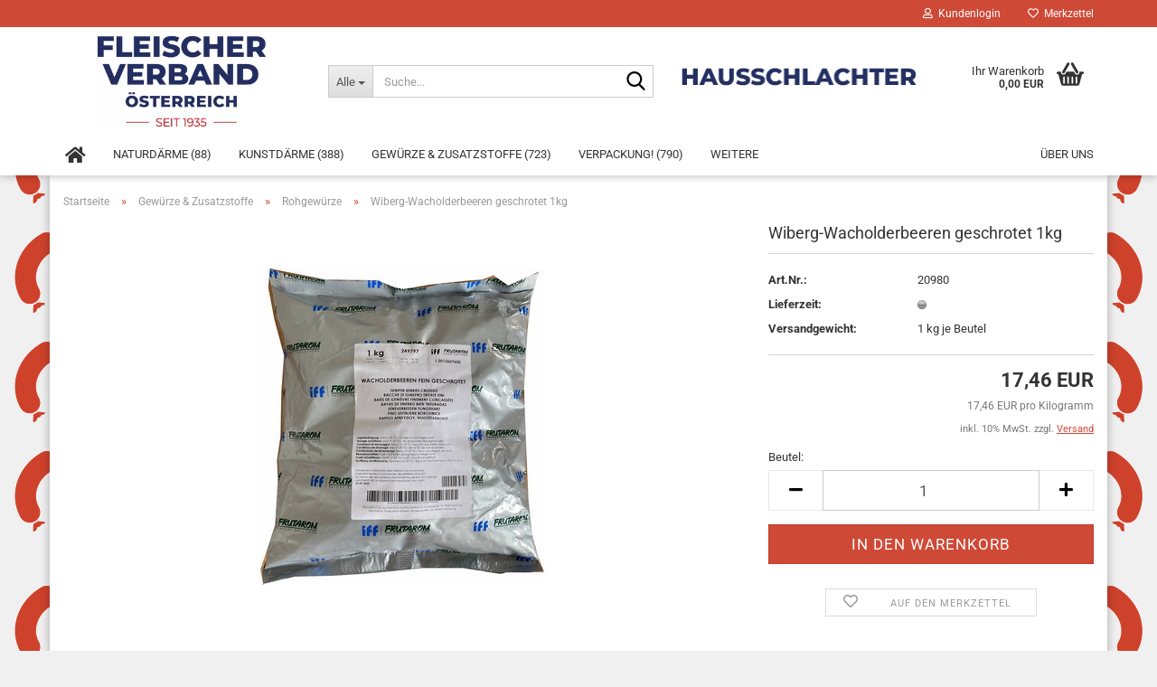

--- FILE ---
content_type: text/html; charset=utf-8
request_url: https://hausschlachter.at/gewuerze-zusatzstoffe/rohgewuerze/wiberg-wacholderbeeren-geschrotet-1kg.html
body_size: 15227
content:





	<!DOCTYPE html>
	<html xmlns="http://www.w3.org/1999/xhtml" dir="ltr" lang="de">
		
			<head>
				
					
					<!--

					=========================================================
					Shopsoftware by Gambio GmbH (c) 2005-2021 [www.gambio.de]
					=========================================================

					Gambio GmbH offers you highly scalable E-Commerce-Solutions and Services.
					The Shopsoftware is redistributable under the GNU General Public License (Version 2) [http://www.gnu.org/licenses/gpl-2.0.html].
					based on: E-Commerce Engine Copyright (c) 2006 xt:Commerce, created by Mario Zanier & Guido Winger and licensed under GNU/GPL.
					Information and contribution at http://www.xt-commerce.com

					=========================================================
					Please visit our website: www.gambio.de
					=========================================================

					-->
				

                

    

                    
                

				
					<meta name="viewport" content="width=device-width, initial-scale=1, minimum-scale=1.0, maximum-scale=1.0, user-scalable=no"/>
				

				
					<meta http-equiv="Content-Type" content="text/html; charset=utf-8"/>
		<meta name="language" content="de"/>
		<meta name="keywords" content="WI-WACHOLDERBEEREN GESCHR.1 KG"/>
		<meta name="description" content="WI-WACHOLDERBEEREN GESCHR.1 KG"/>
		<title>Der Fleischerverband! - Die Nummer 1 für Fleischereibedarf in Österreich - WI-WACHOLDERBEEREN GESCHR.1 KG</title>
		<meta property="og:title" content="Wiberg-Wacholderbeeren geschrotet 1kg"/>
		<meta property="og:site_name" content="hausschlachter.at - Fleischerverband eGen - Die Nummer1 f&uuml;r Fleischereibedarf in &Ouml;sterreich!"/>
		<meta property="og:locale" content="de_DE"/>
		<meta property="og:type" content="product"/>
		<meta property="og:description" content="WI-WACHOLDERBEEREN GESCHR.1 KG"/>
		<meta property="og:image" content="https://hausschlachter.at/images/product_images/info_images/20980.jpg"/>

				

								
									

				
					<base href="https://hausschlachter.at/"/>
				

				
											
							<link rel="shortcut icon" href="https://hausschlachter.at/images/logos/xfavicon.ico.pagespeed.ic.9_uBYkqvwb.webp" type="image/x-icon"/>
						
									

				
									

				
																		
								<link id="main-css" type="text/css" rel="stylesheet" href="public/theme/styles/system/main.min.css?bust=1768969852"/>
							
															

				
					<meta name="robots" content="index,follow"/>
		<link rel="canonical" href="https://hausschlachter.at/gewuerze-zusatzstoffe/rohgewuerze/wiberg-wacholderbeeren-geschrotet-1kg.html"/>
		<meta property="og:url" content="https://hausschlachter.at/gewuerze-zusatzstoffe/rohgewuerze/wiberg-wacholderbeeren-geschrotet-1kg.html">
		<!-- Google tag (gtag.js) -->
<script async src="https://www.googletagmanager.com/gtag/js?id=G-RC95Q5GWGE"></script>
<script>window.dataLayer=window.dataLayer||[];function gtag(){dataLayer.push(arguments);}gtag('js',new Date());gtag('config','UA-XXXXXXXXX-1',{'anonymize_ip':true});</script>
				

				
									

				
									

			</head>
		
		
			<body class="page-product-info" data-gambio-namespace="https://hausschlachter.at/public/theme/javascripts/system" data-jse-namespace="https://hausschlachter.at/JSEngine/build" data-gambio-controller="initialize" data-gambio-widget="input_number responsive_image_loader transitions header image_maps modal history dropdown core_workarounds anchor" data-input_number-separator=",">

				
					
				

				
									

				
									
		




	



	
		<div id="outer-wrapper">
			
				<header id="header" class="navbar">
					
	





	<div id="topbar-container">
						
		
					

		
			<div class="navbar-topbar">
				
					<nav data-gambio-widget="menu link_crypter" data-menu-switch-element-position="false" data-menu-events='{"desktop": ["click"], "mobile": ["click"]}' data-menu-ignore-class="dropdown-menu">
						<ul class="nav navbar-nav navbar-right" data-menu-replace="partial">

                            <li class="navbar-topbar-item">
                                <ul id="secondaryNavigation" class="nav navbar-nav ignore-menu">
                                                                    </ul>

                                <script id="secondaryNavigation-menu-template" type="text/mustache">
                                    
                                        <ul id="secondaryNavigation" class="nav navbar-nav">
                                            <li v-for="(item, index) in items" class="navbar-topbar-item hidden-xs content-manager-item">
                                                <a href="javascript:;" :title="item.title" @click="goTo(item.content)">
                                                    <span class="fa fa-arrow-circle-right visble-xs-block"></span>
                                                    {{item.title}}
                                                </a>
                                            </li>
                                        </ul>
                                    
                                </script>
                            </li>

							
															

							
															

							
															

							
															

							
															

							
							
																	
										<li class="dropdown navbar-topbar-item first">
											<a title="Anmeldung" href="/gewuerze-zusatzstoffe/rohgewuerze/wiberg-wacholderbeeren-geschrotet-1kg.html#" class="dropdown-toggle" data-toggle-hover="dropdown">
												
																											
															<span class="fa fa-user-o"></span>
														
																									

												&nbsp;Kundenlogin
											</a>
											




	<ul class="dropdown-menu dropdown-menu-login arrow-top">
		
			<li class="arrow"></li>
		
		
		
			<li class="dropdown-header hidden-xs">Kundenlogin</li>
		
		
		
			<li>
				<form action="https://hausschlachter.at/login.php?action=process" method="post" class="form-horizontal">
					<input type="hidden" name="return_url" value="https://hausschlachter.at/gewuerze-zusatzstoffe/rohgewuerze/wiberg-wacholderbeeren-geschrotet-1kg.html">
					<input type="hidden" name="return_url_hash" value="bf52f81354474f0571bac95baade333a313f6447bfa0cf4646f42918cb53a48f">
					
						<div class="form-group">
							<input autocomplete="username" type="email" id="box-login-dropdown-login-username" class="form-control" placeholder="E-Mail" name="email_address"/>
						</div>
					
					
						<div class="form-group">
							<input autocomplete="current-password" type="password" id="box-login-dropdown-login-password" class="form-control" placeholder="Passwort" name="password"/>
						</div>
					
					
						<div class="dropdown-footer row">
							
	
								
									<input type="submit" class="btn btn-primary btn-block" value="Anmelden"/>
								
								<ul>
									
										<li>
											<a title="Konto erstellen" href="https://hausschlachter.at/shop.php?do=CreateRegistree">
												Konto erstellen
											</a>
										</li>
									
									
										<li>
											<a title="Passwort vergessen?" href="https://hausschlachter.at/password_double_opt.php">
												Passwort vergessen?
											</a>
										</li>
									
								</ul>
							
	

	
						</div>
					
				</form>
			</li>
		
	</ul>


										</li>
									
															

							
																	
										<li class="navbar-topbar-item">
											<a href="https://hausschlachter.at/wish_list.php" title="Merkzettel anzeigen">
												
																											
															<span class="fa fa-heart-o"></span>
														
																									

												&nbsp;Merkzettel
											</a>
										</li>
									
															

							
						</ul>
					</nav>
				
			</div>
		
	</div>




	<div class="inside">

		<div class="row">

		
												
			<div class="navbar-header" data-gambio-widget="mobile_menu">
									
							
		<div id="navbar-brand" class="navbar-brand">
			<a href="https://hausschlachter.at/" title="hausschlachter.at - Fleischerverband eGen - Die Nummer1 für Fleischereibedarf in Österreich!">
				<img id="main-header-logo" class="img-responsive" src="https://hausschlachter.at/images/logos/xlogo_fleischerverband_300_logo.jpg.pagespeed.ic.Esp8hNUpnX.webp" alt="hausschlachter.at - Fleischerverband eGen - Die Nummer1 für Fleischereibedarf in Österreich!-Logo">
			</a>
		</div>
	
					
								
					
	
	
			
	
		<button type="button" class="navbar-toggle" data-mobile_menu-target="#categories .navbar-collapse" data-mobile_menu-body-class="categories-open" data-mobile_menu-toggle-content-visibility>
			<img src="public/theme/images/svgs/bars.svg" class="gx-menu svg--inject" alt="">
		</button>
	
	
	
		<button type="button" class="navbar-toggle cart-icon" data-mobile_menu-location="shopping_cart.php">
			<img src="public/theme/images/svgs/basket.svg" class="gx-cart-basket svg--inject" alt="">
			<span class="cart-products-count hidden">
				0
			</span>
		</button>
	
	
			
			<button type="button" class="navbar-toggle" data-mobile_menu-target=".navbar-search" data-mobile_menu-body-class="search-open" data-mobile_menu-toggle-content-visibility>
				<img src="public/theme/images/svgs/search.svg" class="gx-search svg--inject" alt="">
			</button>
		
	
				
			</div>
		

		
							






	<div class="navbar-search collapse">
		
		
						<p class="navbar-search-header dropdown-header">Suche</p>
		
		
		
			<form action="advanced_search_result.php" method="get" data-gambio-widget="live_search">
		
				<div class="navbar-search-input-group input-group">
					<div class="navbar-search-input-group-btn input-group-btn custom-dropdown" data-dropdown-trigger-change="false" data-dropdown-trigger-no-change="false">
						
						
							<button type="button" class="btn btn-default dropdown-toggle" data-toggle="dropdown" aria-haspopup="true" aria-expanded="false">
								<span class="dropdown-name">Alle</span> <span class="caret"></span>
							</button>
						
						
						
															
									<ul class="dropdown-menu">
																				
												<li><a href="#" data-rel="0">Alle</a></li>
											
																							
													<li><a href="#" data-rel="350">Naturdärme</a></li>
												
																							
													<li><a href="#" data-rel="400">Kunstdärme</a></li>
												
																							
													<li><a href="#" data-rel="450">Gewürze & Zusatzstoffe</a></li>
												
																							
													<li><a href="#" data-rel="500">Verpackung!</a></li>
												
																							
													<li><a href="#" data-rel="550">Reinigungsmittel & Berufsbekl.</a></li>
												
																							
													<li><a href="#" data-rel="600">Maschinen, Ersatzteile</a></li>
												
																							
													<li><a href="#" data-rel="650">Sonstiger Fleischer-Bedarf</a></li>
												
																														</ul>
								
													
						
						
															
									<select name="categories_id">
										<option value="0">Alle</option>
																																	
													<option value="350">Naturdärme</option>
												
																							
													<option value="400">Kunstdärme</option>
												
																							
													<option value="450">Gewürze & Zusatzstoffe</option>
												
																							
													<option value="500">Verpackung!</option>
												
																							
													<option value="550">Reinigungsmittel & Berufsbekl.</option>
												
																							
													<option value="600">Maschinen, Ersatzteile</option>
												
																							
													<option value="650">Sonstiger Fleischer-Bedarf</option>
												
																														</select>
								
													
						
					</div>

					
					<button type="submit" class="form-control-feedback">
						<img src="public/theme/images/svgs/search.svg" class="gx-search-input svg--inject" alt="">
					</button>
					

					<input type="text" name="keywords" placeholder="Suche..." class="form-control search-input" autocomplete="off"/>

				</div>
		
				
									<input type="hidden" value="1" name="inc_subcat"/>
								
				
					<div class="navbar-search-footer visible-xs-block">
						
							<button class="btn btn-primary btn-block" type="submit">
								Suche...
							</button>
						
						
							<a href="advanced_search.php" class="btn btn-default btn-block" title="Erweiterte Suche">
								Erweiterte Suche
							</a>
						
					</div>
				
				
				<div class="search-result-container"></div>
		
			</form>
		
	</div>


					

		
							
					
	<div class="custom-container">
		
			<div class="inside">
				
											
							<p>
	<img alt="" src="[data-uri]" style="width: 837px; height: 80px;"/>
</p>

						
									
			</div>
		
	</div>
				
					

		
    		<!-- layout_header honeygrid -->
							
					


	<nav id="cart-container" class="navbar-cart" data-gambio-widget="menu cart_dropdown" data-menu-switch-element-position="false">
		
			<ul class="cart-container-inner">
				
					<li>
						<a href="https://hausschlachter.at/shopping_cart.php" class="dropdown-toggle">
							
								<img src="public/theme/images/svgs/basket.svg" alt="" class="gx-cart-basket svg--inject">
								<span class="cart">
									Ihr Warenkorb<br/>
									<span class="products">
										0,00 EUR
									</span>
								</span>
							
							
																	<span class="cart-products-count hidden">
										
									</span>
															
						</a>

						
							



	<ul class="dropdown-menu arrow-top cart-dropdown cart-empty">
		
			<li class="arrow"></li>
		
	
		
					
	
		
			<li class="cart-dropdown-inside">
		
				
									
				
									
						<div class="cart-empty">
							Sie haben noch keine Artikel in Ihrem Warenkorb.
						</div>
					
								
			</li>
		
	</ul>
						
					</li>
				
			</ul>
		
	</nav>

				
					

		</div>

	</div>









	<noscript>
		<div class="alert alert-danger noscript-notice">
			JavaScript ist in Ihrem Browser deaktiviert. Aktivieren Sie JavaScript, um alle Funktionen des Shops nutzen und alle Inhalte sehen zu können.
		</div>
	</noscript>



			
						


	<div id="categories">
		<div class="navbar-collapse collapse">
			
				<nav class="navbar-default navbar-categories" data-gambio-widget="menu">
					
						<ul class="level-1 nav navbar-nav">
                              
		<li><a href="/index.php"><i class="fas fa-home hidden-xs"></i>
		<span class="hidden-sm hidden-md hidden-lg">Startseite</span></a></li>

															
									<li class="dropdown level-1-child" data-id="350">
										
											<a class="dropdown-toggle" href="https://hausschlachter.at/naturdaerme/" title="Naturdärme">
												
													Naturdärme
												
																									
														(88)
													
																							</a>
										
										
										
																							
													<ul data-level="2" class="level-2 dropdown-menu dropdown-menu-child">
														
															<li class="enter-category hidden-sm hidden-md hidden-lg show-more">
																
																	<a class="dropdown-toggle" href="https://hausschlachter.at/naturdaerme/" title="Naturdärme">
																		
																			Naturdärme anzeigen
																		
																	</a>
																
															</li>
														
														
																																																																																																																																																																																																																																																																											
																													
																															
																	<li class="level-2-child">
																		<a href="https://hausschlachter.at/naturdaerme/schafdaerme/" title="Schafdärme">
																			Schafdärme
																		</a>
																																			</li>
																
																															
																	<li class="level-2-child">
																		<a href="https://hausschlachter.at/naturdaerme/schweinedaerme/" title="Schweinedärme">
																			Schweinedärme
																		</a>
																																			</li>
																
																															
																	<li class="level-2-child">
																		<a href="https://hausschlachter.at/naturdaerme/rinderkranzdaerme/" title="Rinderkranzdärme">
																			Rinderkranzdärme
																		</a>
																																			</li>
																
																															
																	<li class="level-2-child">
																		<a href="https://hausschlachter.at/naturdaerme/sonstige-naturdaerme/" title="sonstige Naturdärme">
																			sonstige Naturdärme
																		</a>
																																			</li>
																
																													
																												
														
															<li class="enter-category hidden-more hidden-xs">
																<a class="dropdown-toggle col-xs-6" href="https://hausschlachter.at/naturdaerme/" title="Naturdärme">Naturdärme anzeigen</a>
							
																<span class="close-menu-container col-xs-6">
																	<span class="close-flyout">
																		<i class="fa fa-close"></i>
																	</span>
																</span>
															</li>
														
													
													</ul>
												
																					
										
									</li>
								
															
									<li class="dropdown level-1-child" data-id="400">
										
											<a class="dropdown-toggle" href="https://hausschlachter.at/kunstdaerme/" title="Kunstdärme">
												
													Kunstdärme
												
																									
														(388)
													
																							</a>
										
										
										
																							
													<ul data-level="2" class="level-2 dropdown-menu dropdown-menu-child">
														
															<li class="enter-category hidden-sm hidden-md hidden-lg show-more">
																
																	<a class="dropdown-toggle" href="https://hausschlachter.at/kunstdaerme/" title="Kunstdärme">
																		
																			Kunstdärme anzeigen
																		
																	</a>
																
															</li>
														
														
																																																																																																																																																																																																																																																																																																																																																																																																																																																																																																																																																																																																																																																			
																													
																															
																	<li class="level-2-child">
																		<a href="https://hausschlachter.at/kunstdaerme/faserdaerme/" title="Faserdärme">
																			Faserdärme
																		</a>
																																			</li>
																
																															
																	<li class="level-2-child">
																		<a href="https://hausschlachter.at/kunstdaerme/wiberg-faserdaerme/" title="Wiberg Faserdärme">
																			Wiberg Faserdärme
																		</a>
																																			</li>
																
																															
																	<li class="level-2-child">
																		<a href="https://hausschlachter.at/kunstdaerme/trumpf-topdaerme/" title="Trumpf - Topdärme">
																			Trumpf - Topdärme
																		</a>
																																			</li>
																
																															
																	<li class="level-2-child">
																		<a href="https://hausschlachter.at/kunstdaerme/wiberg-safe-faserdaerme/" title="Wiberg Safe Faserdärme">
																			Wiberg Safe Faserdärme
																		</a>
																																			</li>
																
																															
																	<li class="level-2-child">
																		<a href="https://hausschlachter.at/kunstdaerme/hautfaserdaerme/" title="Hautfaserdärme">
																			Hautfaserdärme
																		</a>
																																			</li>
																
																															
																	<li class="level-2-child">
																		<a href="https://hausschlachter.at/kunstdaerme/platilondaerme/" title="Platilondärme">
																			Platilondärme
																		</a>
																																			</li>
																
																															
																	<li class="level-2-child">
																		<a href="https://hausschlachter.at/kunstdaerme/wiberg-safe-und-cellodaerme/" title="Wiberg Safe-und Cellodärme">
																			Wiberg Safe-und Cellodärme
																		</a>
																																			</li>
																
																															
																	<li class="level-2-child">
																		<a href="https://hausschlachter.at/kunstdaerme/schrumpf-optan-betan/" title="Schrumpf/Optan/Betan">
																			Schrumpf/Optan/Betan
																		</a>
																																			</li>
																
																															
																	<li class="level-2-child">
																		<a href="https://hausschlachter.at/kunstdaerme/wiberg-safe-tripledaerme/" title="Wiberg Safe Tripledärme">
																			Wiberg Safe Tripledärme
																		</a>
																																			</li>
																
																															
																	<li class="level-2-child">
																		<a href="https://hausschlachter.at/kunstdaerme/sonstige-kunstdaerme/" title="sonstige Kunstdärme">
																			sonstige Kunstdärme
																		</a>
																																			</li>
																
																													
																												
														
															<li class="enter-category hidden-more hidden-xs">
																<a class="dropdown-toggle col-xs-6" href="https://hausschlachter.at/kunstdaerme/" title="Kunstdärme">Kunstdärme anzeigen</a>
							
																<span class="close-menu-container col-xs-6">
																	<span class="close-flyout">
																		<i class="fa fa-close"></i>
																	</span>
																</span>
															</li>
														
													
													</ul>
												
																					
										
									</li>
								
															
									<li class="dropdown level-1-child" data-id="450">
										
											<a class="dropdown-toggle" href="https://hausschlachter.at/gewuerze-zusatzstoffe/" title="Gewürze &amp; Zusatzstoffe">
												
													Gewürze &amp; Zusatzstoffe
												
																									
														(723)
													
																							</a>
										
										
										
																							
													<ul data-level="2" class="level-2 dropdown-menu dropdown-menu-child">
														
															<li class="enter-category hidden-sm hidden-md hidden-lg show-more">
																
																	<a class="dropdown-toggle" href="https://hausschlachter.at/gewuerze-zusatzstoffe/" title="Gewürze &amp; Zusatzstoffe">
																		
																			Gewürze & Zusatzstoffe anzeigen
																		
																	</a>
																
															</li>
														
														
																																																																																																																																																																																																																																																																											
																													
																															
																	<li class="level-2-child">
																		<a href="https://hausschlachter.at/gewuerze-zusatzstoffe/gastrodosen/" title="Gastrodosen">
																			Gastrodosen
																		</a>
																																			</li>
																
																															
																	<li class="level-2-child active">
																		<a href="https://hausschlachter.at/gewuerze-zusatzstoffe/rohgewuerze/" title="Rohgewürze">
																			Rohgewürze
																		</a>
																																			</li>
																
																															
																	<li class="level-2-child">
																		<a href="https://hausschlachter.at/gewuerze-zusatzstoffe/misch-fluessiggewuerze/" title="Misch & Flüssiggewürze">
																			Misch & Flüssiggewürze
																		</a>
																																			</li>
																
																															
																	<li class="level-2-child">
																		<a href="https://hausschlachter.at/gewuerze-zusatzstoffe/zusatzstoffe/" title="Zusatzstoffe">
																			Zusatzstoffe
																		</a>
																																			</li>
																
																													
																												
														
															<li class="enter-category hidden-more hidden-xs">
																<a class="dropdown-toggle col-xs-6" href="https://hausschlachter.at/gewuerze-zusatzstoffe/" title="Gewürze &amp; Zusatzstoffe">Gewürze & Zusatzstoffe anzeigen</a>
							
																<span class="close-menu-container col-xs-6">
																	<span class="close-flyout">
																		<i class="fa fa-close"></i>
																	</span>
																</span>
															</li>
														
													
													</ul>
												
																					
										
									</li>
								
															
									<li class="dropdown level-1-child" data-id="500">
										
											<a class="dropdown-toggle" href="https://hausschlachter.at/verpackung/" title="Verpackung!">
												
													Verpackung!
												
																									
														(790)
													
																							</a>
										
										
										
																							
													<ul data-level="2" class="level-2 dropdown-menu dropdown-menu-child">
														
															<li class="enter-category hidden-sm hidden-md hidden-lg show-more">
																
																	<a class="dropdown-toggle" href="https://hausschlachter.at/verpackung/" title="Verpackung!">
																		
																			Verpackung! anzeigen
																		
																	</a>
																
															</li>
														
														
																																																																																																																																																																																																																																																																																																																																																																																																																																																																																																																											
																													
																															
																	<li class="level-2-child">
																		<a href="https://hausschlachter.at/verpackung/aluformen-folien/" title="Aluformen & Folien!">
																			Aluformen & Folien!
																		</a>
																																			</li>
																
																															
																	<li class="level-2-child">
																		<a href="https://hausschlachter.at/verpackung/becher-deckel-tassen/" title="Becher, Deckel & Tassen">
																			Becher, Deckel & Tassen
																		</a>
																																			</li>
																
																															
																	<li class="level-2-child">
																		<a href="https://hausschlachter.at/verpackung/papier-polywaren/" title="Papier & Polywaren">
																			Papier & Polywaren
																		</a>
																																			</li>
																
																															
																	<li class="level-2-child">
																		<a href="https://hausschlachter.at/verpackung/netze-clipse-garne/" title="Netze, Clipse & Garne">
																			Netze, Clipse & Garne
																		</a>
																																			</li>
																
																															
																	<li class="level-2-child">
																		<a href="https://hausschlachter.at/verpackung/schrumpfbeutel/" title="Schrumpfbeutel">
																			Schrumpfbeutel
																		</a>
																																			</li>
																
																															
																	<li class="level-2-child">
																		<a href="https://hausschlachter.at/verpackung/siegelrandbeutel/" title="Siegelrandbeutel">
																			Siegelrandbeutel
																		</a>
																																			</li>
																
																															
																	<li class="level-2-child">
																		<a href="https://hausschlachter.at/verpackung/sturzglaeger-deckel/" title="Sturzgläger / Deckel">
																			Sturzgläger / Deckel
																		</a>
																																			</li>
																
																															
																	<li class="level-2-child">
																		<a href="https://hausschlachter.at/verpackung/transportverpackung/" title="Transportverpackung">
																			Transportverpackung
																		</a>
																																			</li>
																
																													
																												
														
															<li class="enter-category hidden-more hidden-xs">
																<a class="dropdown-toggle col-xs-6" href="https://hausschlachter.at/verpackung/" title="Verpackung!">Verpackung! anzeigen</a>
							
																<span class="close-menu-container col-xs-6">
																	<span class="close-flyout">
																		<i class="fa fa-close"></i>
																	</span>
																</span>
															</li>
														
													
													</ul>
												
																					
										
									</li>
								
															
									<li class="dropdown level-1-child" data-id="550">
										
											<a class="dropdown-toggle" href="https://hausschlachter.at/reinigungsmittel-berufsbekl/" title="Reinigungsmittel &amp; Berufsbekl.">
												
													Reinigungsmittel &amp; Berufsbekl.
												
																									
														(667)
													
																							</a>
										
										
										
																							
													<ul data-level="2" class="level-2 dropdown-menu dropdown-menu-child">
														
															<li class="enter-category hidden-sm hidden-md hidden-lg show-more">
																
																	<a class="dropdown-toggle" href="https://hausschlachter.at/reinigungsmittel-berufsbekl/" title="Reinigungsmittel &amp; Berufsbekl.">
																		
																			Reinigungsmittel & Berufsbekl. anzeigen
																		
																	</a>
																
															</li>
														
														
																																																																																																																																																																																																																																																																											
																													
																															
																	<li class="level-2-child">
																		<a href="https://hausschlachter.at/reinigungsmittel-berufsbekl/wasch-reinigungsmittel/" title="Wasch- & Reinigungsmittel">
																			Wasch- & Reinigungsmittel
																		</a>
																																			</li>
																
																															
																	<li class="level-2-child">
																		<a href="https://hausschlachter.at/reinigungsmittel-berufsbekl/buersten-tuecher/" title="Bürsten & Tücher">
																			Bürsten & Tücher
																		</a>
																																			</li>
																
																															
																	<li class="level-2-child">
																		<a href="https://hausschlachter.at/reinigungsmittel-berufsbekl/spendersysteme/" title="Spendersysteme">
																			Spendersysteme
																		</a>
																																			</li>
																
																															
																	<li class="level-2-child">
																		<a href="https://hausschlachter.at/reinigungsmittel-berufsbekl/berufsbekleidung/" title="Berufsbekleidung">
																			Berufsbekleidung
																		</a>
																																			</li>
																
																													
																												
														
															<li class="enter-category hidden-more hidden-xs">
																<a class="dropdown-toggle col-xs-6" href="https://hausschlachter.at/reinigungsmittel-berufsbekl/" title="Reinigungsmittel &amp; Berufsbekl.">Reinigungsmittel & Berufsbekl. anzeigen</a>
							
																<span class="close-menu-container col-xs-6">
																	<span class="close-flyout">
																		<i class="fa fa-close"></i>
																	</span>
																</span>
															</li>
														
													
													</ul>
												
																					
										
									</li>
								
															
									<li class="dropdown level-1-child" data-id="600">
										
											<a class="dropdown-toggle" href="https://hausschlachter.at/maschinen-ersatzteile/" title="Maschinen, Ersatzteile">
												
													Maschinen, Ersatzteile
												
																									
														(836)
													
																							</a>
										
										
										
																							
													<ul data-level="2" class="level-2 dropdown-menu dropdown-menu-child">
														
															<li class="enter-category hidden-sm hidden-md hidden-lg show-more">
																
																	<a class="dropdown-toggle" href="https://hausschlachter.at/maschinen-ersatzteile/" title="Maschinen, Ersatzteile">
																		
																			Maschinen, Ersatzteile anzeigen
																		
																	</a>
																
															</li>
														
														
																																																																																																																																																																																																																																																																																																																																																																																																																																																																																																																											
																													
																															
																	<li class="level-2-child">
																		<a href="https://hausschlachter.at/maschinen-ersatzteile/schlachten-zerlegen/" title="Schlachten & Zerlegen">
																			Schlachten & Zerlegen
																		</a>
																																			</li>
																
																															
																	<li class="level-2-child">
																		<a href="https://hausschlachter.at/maschinen-ersatzteile/verarbeiten/" title="Verarbeiten">
																			Verarbeiten
																		</a>
																																			</li>
																
																															
																	<li class="level-2-child">
																		<a href="https://hausschlachter.at/maschinen-ersatzteile/sonstige-reinigungsmittel/" title="sonstige Reinigungsmittel">
																			sonstige Reinigungsmittel
																		</a>
																																			</li>
																
																															
																	<li class="level-2-child">
																		<a href="https://hausschlachter.at/maschinen-ersatzteile/backen-kochen-braten/" title="Backen, Kochen & Braten">
																			Backen, Kochen & Braten
																		</a>
																																			</li>
																
																															
																	<li class="level-2-child">
																		<a href="https://hausschlachter.at/maschinen-ersatzteile/verpackungsmaschinen/" title="Verpackungsmaschinen">
																			Verpackungsmaschinen
																		</a>
																																			</li>
																
																															
																	<li class="level-2-child">
																		<a href="https://hausschlachter.at/maschinen-ersatzteile/betriebseinrichtungen/" title="Betriebseinrichtungen">
																			Betriebseinrichtungen
																		</a>
																																			</li>
																
																															
																	<li class="level-2-child">
																		<a href="https://hausschlachter.at/maschinen-ersatzteile/ladeneinrichtung/" title="Ladeneinrichtung">
																			Ladeneinrichtung
																		</a>
																																			</li>
																
																															
																	<li class="level-2-child">
																		<a href="https://hausschlachter.at/maschinen-ersatzteile/platten-schalen/" title="Platten & Schalen">
																			Platten & Schalen
																		</a>
																																			</li>
																
																													
																												
														
															<li class="enter-category hidden-more hidden-xs">
																<a class="dropdown-toggle col-xs-6" href="https://hausschlachter.at/maschinen-ersatzteile/" title="Maschinen, Ersatzteile">Maschinen, Ersatzteile anzeigen</a>
							
																<span class="close-menu-container col-xs-6">
																	<span class="close-flyout">
																		<i class="fa fa-close"></i>
																	</span>
																</span>
															</li>
														
													
													</ul>
												
																					
										
									</li>
								
															
									<li class="dropdown level-1-child" data-id="650">
										
											<a class="dropdown-toggle" href="https://hausschlachter.at/sonstiger-fleischer-bedarf/" title="Sonstiger Fleischer-Bedarf">
												
													Sonstiger Fleischer-Bedarf
												
																									
														(208)
													
																							</a>
										
										
										
																							
													<ul data-level="2" class="level-2 dropdown-menu dropdown-menu-child">
														
															<li class="enter-category hidden-sm hidden-md hidden-lg show-more">
																
																	<a class="dropdown-toggle" href="https://hausschlachter.at/sonstiger-fleischer-bedarf/" title="Sonstiger Fleischer-Bedarf">
																		
																			Sonstiger Fleischer-Bedarf anzeigen
																		
																	</a>
																
															</li>
														
														
																																																																																																																																																																																																															
																													
																															
																	<li class="level-2-child">
																		<a href="https://hausschlachter.at/sonstiger-fleischer-bedarf/messer-gabeln-staehle/" title="Messer, Gabeln & Stähle">
																			Messer, Gabeln & Stähle
																		</a>
																																			</li>
																
																															
																	<li class="level-2-child">
																		<a href="https://hausschlachter.at/sonstiger-fleischer-bedarf/dekorations-werbematerial/" title="Dekorations- & Werbematerial">
																			Dekorations- & Werbematerial
																		</a>
																																			</li>
																
																															
																	<li class="level-2-child">
																		<a href="https://hausschlachter.at/sonstiger-fleischer-bedarf/sonstige-bedarfsartikel/" title="Sonstige Bedarfsartikel">
																			Sonstige Bedarfsartikel
																		</a>
																																			</li>
																
																													
																												
														
															<li class="enter-category hidden-more hidden-xs">
																<a class="dropdown-toggle col-xs-6" href="https://hausschlachter.at/sonstiger-fleischer-bedarf/" title="Sonstiger Fleischer-Bedarf">Sonstiger Fleischer-Bedarf anzeigen</a>
							
																<span class="close-menu-container col-xs-6">
																	<span class="close-flyout">
																		<i class="fa fa-close"></i>
																	</span>
																</span>
															</li>
														
													
													</ul>
												
																					
										
									</li>
								
														
							



	
					
				<li id="mainNavigation" class="custom custom-entries hidden-xs">
											
							<a data-id="top_custom-0" href="https://hausschlachter.at/info/Ueber-uns.html" title="Über uns">
									Über uns
							</a>
						
									</li>
			

            <script id="mainNavigation-menu-template" type="text/mustache">
                
				    <li id="mainNavigation" class="custom custom-entries hidden-xs">
                        <a v-for="(item, index) in items" href="javascript:;" @click="goTo(item.content)">
                            {{item.title}}
                        </a>
                    </li>
                
            </script>

							
					<li class="dropdown custom topmenu-content visible-xs" data-id="top_custom-0">
						
							<a class="dropdown-toggle" href="https://hausschlachter.at/info/Ueber-uns.html" title="Über uns">
								Über uns
							</a>
						
					</li>
				
						


							
							
								<li class="dropdown dropdown-more" style="display: none">
									<a class="dropdown-toggle" href="#" title="">
										Weitere
									</a>
									<ul class="level-2 dropdown-menu ignore-menu"></ul>
								</li>
							
			
						</ul>
					
				</nav>
			
		</div>
	</div>

		
					</header>
			

			
				
				

			
				<div id="wrapper">
					<div class="row">

						
							<div id="main">
								<div class="main-inside">
									
										
	
			<script type="application/ld+json">{"@context":"https:\/\/schema.org","@type":"BreadcrumbList","itemListElement":[{"@type":"ListItem","position":1,"name":"Startseite","item":"https:\/\/hausschlachter.at\/"},{"@type":"ListItem","position":2,"name":"Gew\u00fcrze & Zusatzstoffe","item":"https:\/\/hausschlachter.at\/gewuerze-zusatzstoffe\/"},{"@type":"ListItem","position":3,"name":"Rohgew\u00fcrze","item":"https:\/\/hausschlachter.at\/gewuerze-zusatzstoffe\/rohgewuerze\/"},{"@type":"ListItem","position":4,"name":"Wiberg-Wacholderbeeren geschrotet 1kg","item":"https:\/\/hausschlachter.at\/gewuerze-zusatzstoffe\/rohgewuerze\/wiberg-wacholderbeeren-geschrotet-1kg.html"}]}</script>
	    
		<div id="breadcrumb_navi">
            				<span class="breadcrumbEntry">
													<a href="https://hausschlachter.at/" class="headerNavigation">
								<span>Startseite</span>
							</a>
											</span>
                <span class="breadcrumbSeparator"> &raquo; </span>            				<span class="breadcrumbEntry">
													<a href="https://hausschlachter.at/gewuerze-zusatzstoffe/" class="headerNavigation">
								<span>Gewürze & Zusatzstoffe</span>
							</a>
											</span>
                <span class="breadcrumbSeparator"> &raquo; </span>            				<span class="breadcrumbEntry">
													<a href="https://hausschlachter.at/gewuerze-zusatzstoffe/rohgewuerze/" class="headerNavigation">
								<span>Rohgewürze</span>
							</a>
											</span>
                <span class="breadcrumbSeparator"> &raquo; </span>            				<span class="breadcrumbEntry">
													<span>Wiberg-Wacholderbeeren geschrotet 1kg</span>
                        					</span>
                            		</div>
    


									

									
										<div id="shop-top-banner">
																					</div>
									

									




	
		
	

			<script type="application/ld+json">
			{"@context":"http:\/\/schema.org","@type":"Product","name":"Wiberg-Wacholderbeeren geschrotet 1kg","description":"Wiberg Wacholderbeeren geschrotet 1 kg im BeutelVerkauf in Beutel zu je 1 Kilogramm","image":["https:\/\/hausschlachter.at\/images\/product_images\/info_images\/20980.jpg"],"url":"https:\/\/hausschlachter.at\/gewuerze-zusatzstoffe\/rohgewuerze\/wiberg-wacholderbeeren-geschrotet-1kg.html","itemCondition":"NewCondition","offers":{"@type":"Offer","availability":"InStock","price":"17.46","priceCurrency":"EUR","priceSpecification":{"@type":"http:\/\/schema.org\/UnitPriceSpecification","price":"17.46","priceCurrency":"EUR","valueAddedTaxIncluded":true,"referenceQuantity":{"@type":"QuantitativeValue","value":"1.0000","unitText":"Kilogramm"}},"url":"https:\/\/hausschlachter.at\/gewuerze-zusatzstoffe\/rohgewuerze\/wiberg-wacholderbeeren-geschrotet-1kg.html","priceValidUntil":"2100-01-01 00:00:00"},"model":"20980","sku":"20980"}
		</script>
		
	<div class="product-info product-info-default row">
		
		
			<div id="product_image_layer">
			
	<div class="product-info-layer-image">
		<div class="product-info-image-inside">
										


    		<script>window.addEventListener('DOMContentLoaded',function(){$.extend(true,$.magnificPopup.defaults,{tClose:'Schlie&szlig;en (Esc)',tLoading:'L&auml;dt...',gallery:{tPrev:'Vorgänger (Linke Pfeiltaste)',tNext:'Nachfolger (Rechte Pfeiltaste)',tCounter:'%curr% von %total%'}});});</script>
    



	
			
	
	<div>
		<div id="product-info-layer-image" class="swiper-container" data-gambio-_widget="swiper" data-swiper-target="" data-swiper-controls="#product-info-layer-thumbnails" data-swiper-slider-options='{"breakpoints": [], "initialSlide": 0, "pagination": ".js-product-info-layer-image-pagination", "nextButton": ".js-product-info-layer-image-button-next", "prevButton": ".js-product-info-layer-image-button-prev", "effect": "fade", "autoplay": null, "initialSlide": ""}'>
			<div class="swiper-wrapper">
			
				
											
															
																	

								
																			
																					
																	

								
									
			<div class="swiper-slide">
				<div class="swiper-slide-inside ">
									
						<img class="img-responsive" src="images/product_images/popup_images/20980.jpg" alt="Wiberg-Wacholderbeeren geschrotet 1kg" title="Wiberg-Wacholderbeeren geschrotet 1kg" data-magnifier-src="images/product_images/original_images/20980.jpg"/>
					
							</div>
			</div>
	
								
													
									
			</div>
			
			
				<script type="text/mustache">
					<template>
						
							{{#.}}
								<div class="swiper-slide {{className}}">
									<div class="swiper-slide-inside">
										<img {{{srcattr}}} alt="{{title}}" title="{{title}}" />
									</div>
								</div>
							{{/.}}
						
					</template>
				</script>
			
			
	</div>
	
	
			
	
	</div>
	
	
			

								</div>
	</div>

			

			</div>
					

		
			<div class="product-info-content col-xs-12" data-gambio-widget="cart_handler" data-cart_handler-page="product-info">

				
					<div class="row">
						
						
							<div class="product-info-title-mobile  col-xs-12 visible-xs-block visible-sm-block">
								
									<span>Wiberg-Wacholderbeeren geschrotet 1kg</span>
								

								
									<div>
																			</div>
								
							</div>
						

						
							
						

						
								
		<div class="product-info-stage col-xs-12 col-md-8 centered">

			<div id="image-collection-container">
					
		<div class="product-info-image " data-gambio-widget="image_gallery">
			<div class="product-info-image-inside">
				


    		<script>window.addEventListener('DOMContentLoaded',function(){$.extend(true,$.magnificPopup.defaults,{tClose:'Schlie&szlig;en (Esc)',tLoading:'L&auml;dt...',gallery:{tPrev:'Vorgänger (Linke Pfeiltaste)',tNext:'Nachfolger (Rechte Pfeiltaste)',tCounter:'%curr% von %total%'}});});</script>
    



	
			
	
	<div>
		<div id="product_image_swiper" class="swiper-container" data-gambio-widget="swiper" data-swiper-target="" data-swiper-controls="#product_thumbnail_swiper, #product_thumbnail_swiper_mobile" data-swiper-slider-options='{"breakpoints": [], "initialSlide": 0, "pagination": ".js-product_image_swiper-pagination", "nextButton": ".js-product_image_swiper-button-next", "prevButton": ".js-product_image_swiper-button-prev", "effect": "fade", "autoplay": null}'>
			<div class="swiper-wrapper">
			
				
											
															
																	

								
																	

								
									
			<div class="swiper-slide">
				<div class="swiper-slide-inside ">
									
						<a onclick="return false" href="images/product_images/original_images/20980.jpg" title="Wiberg-Wacholderbeeren geschrotet 1kg">
							<img class="img-responsive" src="images/product_images/info_images/20980.jpg" alt="Wiberg-Wacholderbeeren geschrotet 1kg" title="Wiberg-Wacholderbeeren geschrotet 1kg" data-magnifier-src="images/product_images/original_images/20980.jpg"/>
						</a>
					
							</div>
			</div>
	
								
													
									
			</div>
			
			
				<script type="text/mustache">
					<template>
						
							{{#.}}
								<div class="swiper-slide {{className}}">
									<div class="swiper-slide-inside">
										<img {{{srcattr}}} alt="{{title}}" title="{{title}}" />
									</div>
								</div>
							{{/.}}
						
					</template>
				</script>
			
			
	</div>
	
	
			
	
	</div>
	
	
			

			</div>
			<input type="hidden" id="current-gallery-hash" value="cb827a27f0ff683a6cac99d7902d0e4f">
		</div>
	

			</div>

			
                
							

		</div>
	

						
						
						
														<div class="product-info-details col-xs-12 col-md-4" data-gambio-widget="stickybox product_min_height_fix">
				
								
									<div class="loading-overlay"></div>
									<div class="magnifier-overlay"></div>
									<div class="magnifier-target">
										<div class="preloader"></div>
									</div>
								

								
																	
				
								
									
								
								
								
									<form action="product_info.php?gm_boosted_product=gewuerze-zusatzstoffe%2Frohgewuerze%2Fwiberg-wacholderbeeren-geschrotet-1kg&amp;products_id=2196&amp;action=add_product" class="form-horizontal js-product-form product-info">
										<input type="hidden" id="update-gallery-hash" name="galleryHash" value="">
										
											<div class="hidden-xs hidden-sm ribbon-spacing">
												
																									
											</div>
										
										
										
    
											<h1 class="product-info-title-desktop  hidden-xs hidden-sm">Wiberg-Wacholderbeeren geschrotet 1kg</h1>
										
					
										
																							
													<dl class="dl-horizontal">
                                                        
                                                            	
		<dt class="col-xs-4 text-left model-number">
			Art.Nr.:
		</dt>
		<dd class="col-xs-8 model-number model-number-text">
			20980
		</dd>
	
                                                        

														
																
		<dt class="col-xs-4 text-left">
			
				<label>
					Lieferzeit:
				</label>
			
		</dt>
		<dd class="col-xs-8">
							
					<span class="img-shipping-time">
						<img src="[data-uri]" alt="Unbekannte Lieferzeit"/>
					</span>
				
						
				<span class="products-shipping-time-value">
					 
				</span>
			
			
			
				<a class="js-open-modal text-small abroad-shipping-info" style="display:none" data-modal-type="iframe" data-modal-settings='{"title": "Lieferzeit:"}' href="popup/Versand-und-Zahlungsbedingungen.html" rel="nofollow">
					(Ausland abweichend)
				</a>
			
			
					</dd>
	
														

														
															
    <dt class="col-xs-4 text-left products-quantity" style="display: none">
        Lagerbestand:
    </dt>
    <dd class="col-xs-8 products-quantity" style="display: none">
        
            <span class="products-quantity-value">
                
            </span>
        
                    
                Beutel
            
            </dd>

														
	
														
															
	
														
							
														
																															
																	<dt>Versandgewicht: </dt>
																	<dd class="products-details-weight-container"><span>1</span> kg je  Beutel</dd>
																
																													

														
																													
													</dl>
												
																					
					
										
											
										
					
										
											
<div class="modifiers-selection">
        </div>

										
					
										
											
										
					
										
											
	
										
					
										
																					
					
										
																					
					
										
																					<div class="cart-error-msg alert alert-danger" role="alert"></div>
																				
					
										
											<div class="price-container">
												
													<div class="price-calc-container" id="attributes-calc-price">

														
															


	<div class="current-price-container">
		
							17,46 EUR

									
						<br/>
						<span class="tax-shipping-text gm_products_vpe products-vpe">
							17,46 EUR pro Kilogramm
						</span>
						<br/>
					
									
	</div>
	
		<p class="tax-shipping-text text-small">
			inkl. 10% MwSt. zzgl. 
				<a class="gm_shipping_link lightbox_iframe" href="https://hausschlachter.at/popup/Versand-und-Zahlungsbedingungen.html" target="_self" rel="nofollow" data-modal-settings='{"title":"Versand", "sectionSelector": ".content_text", "bootstrapClass": "modal-lg"}'>
					<span style="text-decoration:underline">Versand</span>
		        </a>
		</p>
	
														
							
														
																															
																																			
																			<label class="quantity-unit-label">
																				Beutel:
																			</label>
																		
																																	
																													
															
    
																
	<div class="row">
		<input type="hidden" name="products_id" id="products-id" value="2196"/>
					
				<div class="input-number" data-type="float" data-stepping="1">
	
					
													
								<label class="control-label sr-only">
									Beutel
								</label>
							
											
	
					
						<div class="input-group">
							<a class="btn btn-default btn-lg btn-minus"><span class="fa fa-minus"></span></a>
							<input type="number" step="1" class="form-control input-lg pull-right js-calculate-qty" value="1" id="attributes-calc-quantity" name="products_qty"/>
							<a class="input-group-btn btn btn-default btn-lg btn-plus"><span class="fa fa-plus"></span></a>
						</div>
					
	
				</div>
			
			
			
				<div class="button-container">
					<input name="btn-add-to-cart" type="submit" class="btn btn-lg btn-buy btn-block js-btn-add-to-cart" value="In den Warenkorb" title="In den Warenkorb"/>
					<button name="btn-add-to-cart-fake" onClick="void(0)" class="btn-add-to-cart-fake btn btn-lg btn-buy btn-block " value="" title="In den Warenkorb" style="display: none; margin-top: 0">In den Warenkorb</button>
				</div>
			
				
		
				

		
    
		
	<div class="paypal-installments paypal-installments-product" data-ppinst-pos="product"></div>
	<div id="easycredit-ratenrechner-product" class="easycredit-rr-container" data-easycredithub-namespace="GXModules/Gambio/Hub/Build/Shop/Themes/All/Javascript/easycredithub" data-easycredithub-widget="easycreditloader"></div>


		<div class="product-info-links">
			
									
						<div class="wishlist-container">
							<a href="#" class="btn-wishlist btn btn-block btn-sm " title="Auf den Merkzettel">
								<span class="col-xs-2 btn-icon">
									<i class="fa fa-heart-o"></i> 
								</span>
								
								<span class="col-xs-10 btn-text">
									Auf den Merkzettel
								</span>
							</a>
						</div>
					
							

			
							

			
							
		</div>
		
		
			<script id="product-details-text-phrases" type="application/json">
				{
					"productsInCartSuffix": " Artikel im Warenkorb", "showCart": "Warenkorb anzeigen"
				}
			</script>
		
	</div>

															
    
														
							
													</div>
												
											</div>
										
					
									</form>
								
							</div>
						
			
						
							<div class="product-info-description col-md-8" data-gambio-widget="tabs">
								



	
			

	
								

	
					
				<div class="nav-tabs-container has-multi-tabs" data-gambio-widget="tabs">
			
					<!-- Nav tabs -->
					
						<ul class="nav nav-tabs">
							
															
							
							
																	
										<li class="active">
											<a href="#" title="Beschreibung" onclick="return false">
												Beschreibung
											</a>
										</li>
									
															

							
															
							
							
																	<li id="reviews-tab">
										<a href="#" title="" onclick="return false">
											Kundenrezensionen 										</a>
									</li>
															
						</ul>
					
			
					<!-- Tab panes -->
					
						<div class="tab-content">
							
															
							
							
																	
										<div class="tab-pane active">
											
												<div class="tab-heading">
													<a href="#" onclick="return false">Beschreibung</a>
												</div>
											
											
											
												<div class="tab-body active">
													<p>Wiberg Wacholderbeeren geschrotet 1 kg im Beutel</p><p>Verkauf in Beutel zu je 1 Kilogramm</p>
												</div>
											
										</div>
									
															

							
															
							
							
																	
										<div class="tab-pane">
											
												<div class="tab-heading">
													<a href="#" onclick="return false">Kundenrezensionen </a>
												</div>
											
											
											
												<div class="tab-body">
													
														<div id="product-ratings" class="product-info-rating">
															



	<div data-gambio-widget="more_text">
					
							
    
	
			
				<p class="no-rating-hint">Leider sind noch keine Bewertungen vorhanden. Seien Sie der Erste, der das Produkt bewertet.</p>
			
    
			
					
				<p class="no-login-hint">Sie müssen angemeldet sein um eine Bewertung abgeben zu können. <a href="login.php">Anmelden</a></p>
			
			</div>

														</div>
													
												</div>
											
										</div>
									
															
						</div>
					
				</div>
			
			

							</div>
						
			
						
													
			
						
							<div class="product-info-share col-md-8">
									
		<div data-gambio-widget="social_share" data-social_share-whatsapp data-social_share-facebook data-social_share-twitter data-social_share-pinterest>
		</div>
	
							</div>
						
			
						
													
			
					</div><!-- // .row -->
				
			</div><!-- // .product-info-content -->
		
	
		
			<div class="product-info-listings col-xs-12 clearfix" data-gambio-widget="product_hover">
				
	
		
	

	
		
	
	
	
		
	
	
	
			
	
	
			
			</div>
		
	
	</div><!-- // .product-info -->


								</div>
							</div>
						

						
							
    <aside id="left">
        
                            <div id="gm_box_pos_2" class="gm_box_container">

			
			<div class="box box-categories panel panel-default">
				
					<nav class="navbar-categories-left">
						
							<ul class="nav">
																	
										<li id="menu_cat_id_450402" class="category-first ">
											
												<a href="https://hausschlachter.at/gewuerze-zusatzstoffe/gastrodosen/" class=" has-image" title="Hier finden Sie alle Gewürze in Gastrodosen">
													
																													
																<img src="[data-uri]" alt="" class="cat-image"/>
															
																											
													
													
														Gastrodosen
													
											
													
																													
																(113)
															
																											
												</a>
											
										</li>
									
																	
										<li id="menu_cat_id_450405" class=" active">
											
												<a href="https://hausschlachter.at/gewuerze-zusatzstoffe/rohgewuerze/" class=" has-image" title="Alle Rohgewürze im Überblick">
													
																													
																<img src="[data-uri]" alt="" class="cat-image"/>
															
																											
													
													
														Rohgewürze
													
											
													
																													
																(192)
															
																											
												</a>
											
										</li>
									
																	
										<li id="menu_cat_id_450410" class=" ">
											
												<a href="https://hausschlachter.at/gewuerze-zusatzstoffe/misch-fluessiggewuerze/" class=" has-image" title="Alle Misch und Flüssiggewürze von bekanntenGewürzherstellern finden Sie hier">
													
																													
																<img src="[data-uri]" alt="" class="cat-image"/>
															
																											
													
													
														Misch &amp; Flüssiggewürze
													
											
													
																													
																(390)
															
																											
												</a>
											
										</li>
									
																	
										<li id="menu_cat_id_450412" class="category-last ">
											
												<a href="https://hausschlachter.at/gewuerze-zusatzstoffe/zusatzstoffe/" class=" has-image" title="Verschiedenste Zusatzstoffe wie z.B. Salz undKartoffelstärke gibt es hier">
													
																													
																<img src="[data-uri]" alt="" class="cat-image"/>
															
																											
													
													
														Zusatzstoffe
													
											
													
																													
																(28)
															
																											
												</a>
											
										</li>
									
															</ul>
						
					</nav>
				
			</div>
		
	</div>

                    
        
                    
    </aside>
						

						
							<aside id="right">
								
									
								
							</aside>
						

					</div>
				</div>
			

			
				
<footer id="footer">
		
	<div class="footer-header">
		<div class="footer-header-inner">

		</div>
	</div>
	
		<div class="pagefooter">
		<div id="statischerfooter" class="clearfix">	
			<div class="column">
				<h2>Informationen</h2>
<a href="shop_content.php?coID=3889895">Widerrufsrecht &amp; Widerrufsformular</a><br/>
<a href="shop_content.php?coID=3889891">Versand- &amp; Zahlungsbedingungen</a><br/>
<a href="shop_content.php?coID=3">AGB</a><br/>
<a href="shop_content.php?coID=2">Datenschutz</a>
			</div>
			<div class="column">
				<h2>Kontaktdaten</h2>
				<a href="shop_content.php?coID=4">Impressum</a><br/>
				<a href="shop_content.php?coID=7">Kontaktformular</a><br/>
				<a href="shop_content.php?coID=14">Callback Service</a>
			</div>
			<div class="column">
				<h2>Zahlungsmethoden</h2>
				<a href="shop_content.php?coID=3889891">PayPal / Kreditkarte</a> <br/>
			</div>
			<div class="column">
				<h2>Mehr Informationen</h2>
				<a href="newsletter.php">Newsletter</a> <br/>
				<a href="shop_content.php?coID=82">Über uns</a> <br/>
				<a href="specials.php">Angebote</a> <br/>
				<a href="shop_content.php?coID=8">Sitemap</a>
			</div>
			<div class="column">
				<h2>Ihre persönliche Seite</h2>
				<a href="create_account.php">Konto erstellen </a><br/>
				<a href="wish_list.php">Merkzettel</a><br/>
				<a href="account.php">Ihr Konto</a><br/>
				<a href="checkout_shipping.php">Kasse</a>
			</div>
			<div class="clr"></div>
		</div>
		<div id="mobilefooter">
			<div id="accordeon">
				<div class="mobile_trigger">
					<h2>Informationen <i class="fa fa-plus-square-o" aria-hidden="true" style="float:right;"></i></h2>
				</div>
				<div class="toggle_container">
					<a href="shop_content.php?coID=3889895">Widerrufsrecht &amp; Widerrufsformular</a> <br/>
					<a href="shop_content.php?coID=3889891">Versand- &amp; Zahlungsbedingungen</a> <br/>
					<a href="shop_content.php?coID=3">AGB</a> <br/>
					<a href="shop_content.php?coID=2">Datenschutz</a>
				</div>
				<div class="mobile_trigger">
					<h2>Kontaktdaten <i class="fa fa-plus-square-o" aria-hidden="true" style="float:right;"></i></h2>
				</div>
				<div class="toggle_container">
					<a href="shop_content.php?coID=4">Impressum</a><br/>
					<a href="shop_content.php?coID=7">Kontaktformular</a><br/>
					<a href="shop_content.php?coID=14">Callback Service</a>
				</div>
				<div class="mobile_trigger">
					<h2>Zahlungsmethoden <i class="fa fa-plus-square-o" aria-hidden="true" style="float:right;"></i></h2>
				</div>
				<div class="toggle_container">
					<a href="shop_content.php?coID=3889891">PayPal / Kreditkarte</a> <br/>
				</div>
				<div class="mobile_trigger">
					<h2>Mehr Informationen <i class="fa fa-plus-square-o" aria-hidden="true" style="float:right;"></i></h2>
				</div>
				<div class="toggle_container">
					<a href="newsletter.php">Newsletter</a> <br/>
					<a href="shop_content.php?coID=82">Über uns</a> <br/>
					<a href="specials.php">Angebote</a> <br/>
					<a href="shop_content.php?coID=8">Sitemap</a>
				</div>
				<div class="mobile_trigger">
					<h2>Ihre persönliche Seite <i class="fa fa-plus-square-o" aria-hidden="true" style="float:right;"></i></h2>
				</div>
				<div class="toggle_container">
					<a href="create_account.php">Konto erstellen </a><br/>
					<a href="wish_list.php">Merkzettel</a><br/>
					<a href="account.php">Ihr Konto</a><br/>
					<a href="checkout_shipping.php">Kasse</a>
				</div>
			</div>
		</div>
	</div>
	<div class="footer-bottom">
		Alle Preise sind inkl. MwSt., zzgl. <a href="shop_content.php?coID=3889891"> Versandkosten</a><br/>
Fleischverband eGen - Dr. Hans Lechnerstr. 1 - Wals-Siezenheim - <a href="mailto:info@fleischerverband.at?subject=Shopanfrage%20%C3%BCber%20HAUSSCHLACHTER">info@fleischerverband.at</a>
	</div>
</footer>
			

			
							

		</div>
	



			
				


	<a class="pageup" data-gambio-widget="pageup" title="Nach oben" href="#">
		
	</a>
			
			
				
	<div class="layer" style="display: none;">
	
		
	
			<div id="magnific_wrapper">
				<div class="modal-dialog">
					<div class="modal-content">
						{{#title}}
						<div class="modal-header">
							<span class="modal-title">{{title}}</span>
						</div>
						{{/title}}
		
						<div class="modal-body">
							{{{items.src}}}
						</div>
		
						{{#showButtons}}
						<div class="modal-footer">
							{{#buttons}}
							<button type="button" id="button_{{index}}_{{uid}}" data-index="{{index}}" class="btn {{class}}">{{name}}</button>
							{{/buttons}}
						</div>
						{{/showButtons}}
					</div>
				</div>
			</div>
		
		
			<div id="modal_prompt">
				<div>
					{{#content}}
					<div class="icon">&nbsp;</div>
					<p>{{.}}</p>
					{{/content}}
					<form name="prompt" action="#">
						<input type="text" name="input" value="{{value}}" autocomplete="off"/>
					</form>
				</div>
			</div>
		
			<div id="modal_alert">
				<div class="white-popup">
					{{#content}}
					<div class="icon">&nbsp;</div>
					<p>{{{.}}}</p>
					{{/content}}
				</div>
			</div>
	
		
		
	</div>
			

			<input type='hidden' id='page_namespace' value='PRODUCT_INFO'/><script src="public/theme/javascripts/system/init-de.min.js?bust=835190ed50564b665f5a2a895f8b591d" data-page-token="be585531f369dd33145ce74ecdea57bd" id="init-js"></script>
		<script>//<![CDATA[
$(document).ready(function(){$('.mobile_trigger').not('.mobile_trigger_active').next('.toggle_container').hide();$('.mobile_trigger').click(function(){var trig=$(this);if(trig.hasClass('mobile_trigger_active')){trig.next('.toggle_container').slideToggle('slow');trig.removeClass('mobile_trigger_active');}else{$('.mobile_trigger_active').next('.toggle_container').slideToggle('slow');$('.mobile_trigger_active').removeClass('mobile_trigger_active');trig.next('.toggle_container').slideToggle('slow');trig.addClass('mobile_trigger_active');};return false;});});
//]]></script>
<script>//<![CDATA[
"use strict";!function(){var e=!1,i=[],t=window.document.getElementById("shop-iframe-editor")||window.document,n=function(){return null!==t.getElementById("map-widget-script")},o=function(){if(e&&i.length)for(;i.length;){var n=i.pop(),o=n.mapsConfig,p=t.getElementById(n.widgetId),a=new google.maps.Map(p,o);new google.maps.Marker({position:o.center,map:a})}},p=function(){if(!n()){var p=i[0].apiKey||"",a=t.createElement("script");a.setAttribute("src","https://maps.googleapis.com/maps/api/js?key="+p),a.id="map-widget-script",a.onload=function(){e=!0,o()},t.body.appendChild(a)}};window.MapWidget=window.MapWidget||{},window.MapWidget=Object.assign({},{initialize:function(e,t,a){i.push({apiKey:e,widgetId:t,mapsConfig:a}),n()?o():p()}},window.MapWidget)}();
//]]></script>

<!-- Google tag (gtag.js) -->
<script async src="https://www.googletagmanager.com/gtag/js?id=G-RC95Q5GWGE"></script>
<script>window.dataLayer=window.dataLayer||[];function gtag(){dataLayer.push(arguments);}gtag('js',new Date());gtag('config','UA-XXXXXXXXX-1',{'anonymize_ip':true});</script><script async type="text/javascript">//<![CDATA[
$(document).ready(function(){$.get("request_port.php?module=SetScreen",{screen_resolution:screen.width+"x"+screen.height,color_depth:screen.colorDepth,gm_action:"gmc_user_screen"});});
//]]></script>

			
							

			
							
		</body>
	</html>


